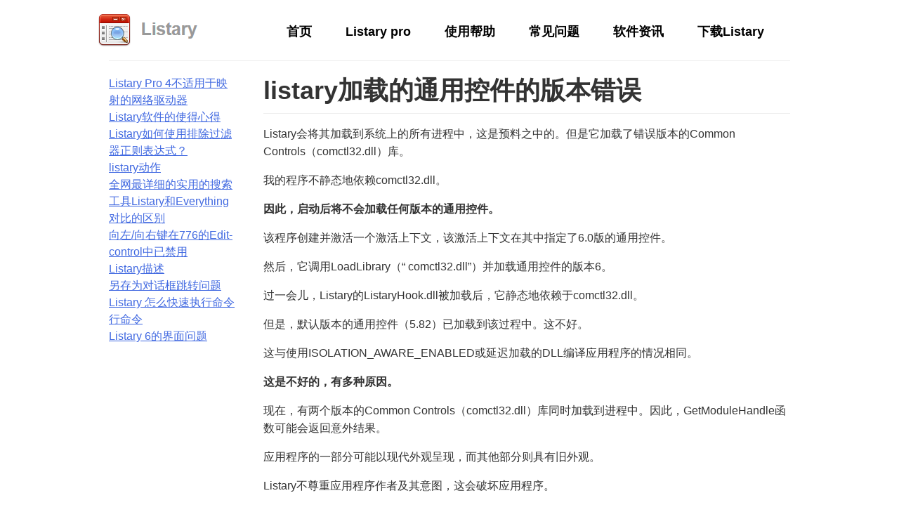

--- FILE ---
content_type: text/html; charset=UTF-8
request_url: https://www.listarypro.com/faq-2764.html
body_size: 5111
content:
<!DOCTYPE html>
<html lang="en-US">

<head>
    <meta charset="UTF-8">
    <meta name="viewport" content="width=device-width, initial-scale=1">
    <title>listary加载的通用控件的版本错误 | Listary中文教程网</title>
    <link rel="stylesheet" type="text/css" href="/css/index.css">
    <link rel='stylesheet' id='wp-block-library-css' href='/wp-includes/css/dist/block-library/style.min.css?ver=5.0.4' type='text/css' media='all' />
    <link rel='stylesheet' id='listary5-style-css' href='/css/style.css?ver=5.0.4' type='text/css' media='all' />
<link rel='stylesheet' id='toc-screen-css'  href='/css/screen.min.css?ver=1509' type='text/css' media='all' />

    <link rel='stylesheet' id='js_composer_front-css' href='/assets/css/js_composer.min.css?ver=5.6' type='text/css' media='all' />
    <script type='text/javascript' src='/wp-includes/js/jquery/jquery.js?ver=1.12.4'></script>
    <!--[if lte IE 9]><link rel="stylesheet" type="text/css" href="https://www.listary.com/wp-content/plugins/js_composer/assets/css/vc_lte_ie9.min.css" media="screen"><![endif]-->
    <link rel="shortcut icon" href="/favicon.ico">
    <link rel="stylesheet" type="text/css" href="/css/extra.css" />
    <link rel="stylesheet" href="/css/github-markdown.css">
</head>

<body class="page-template page-template-page-document-with-nav page-template-page-document-with-nav-php page page-id-869 page-child parent-pageid-911 wpb-js-composer js-comp-ver-5.6 vc_responsive">
    
        <header id="masthead" class="site-header" role="banner">
            <div class="header-in">
                <div class="logo"><a href="https://www.listarypro.com">
                        <img id="logo" src="/images/logo.png" alt="listary logo"></a>
                </div>
                <div class="nav">
                    <div id="navbar" class="navbar">
                        <nav id="site-navigation" class="navigation main-navigation" role="navigation">
                            <div class="menu-main-nav-menu-container">
                            	<div class="menu-menu-1-container"><ul id="menu-menu-1" class="menu"><li id="menu-item-15" class="menu-item menu-item-type-custom menu-item-object-custom menu-item-home menu-item-15"><a href="https://www.listarypro.com/">首页</a></li>
<li id="menu-item-21" class="menu-item menu-item-type-post_type menu-item-object-page menu-item-21"><a href="https://www.listarypro.com/pro/">Listary pro</a></li>
<li id="menu-item-42" class="menu-item menu-item-type-post_type menu-item-object-page menu-item-42"><a href="https://www.listarypro.com/docs/">使用帮助</a></li>
<li id="menu-item-22" class="menu-item menu-item-type-taxonomy menu-item-object-category current-post-ancestor current-menu-parent current-post-parent menu-item-22"><a href="https://www.listarypro.com/faq/">常见问题</a></li>
<li id="menu-item-711" class="menu-item menu-item-type-taxonomy menu-item-object-category menu-item-711"><a href="https://www.listarypro.com/news/">软件资讯</a></li>
<li id="menu-item-2781" class="menu-item menu-item-type-custom menu-item-object-custom menu-item-2781"><a href="https://www.listary.com/download">下载Listary</a></li>
</ul></div>                            </div>
                        </nav><!-- #site-navigation -->
                    </div>
                </div>
            </div>					
       </header><!-- #masthead -->
	       <div id="page" class="site">
        <div id="content" class="site-content">
            <hr class="nav-bottom-seperator" />
            <div id="primary" class="content-area">
                <div id="doc-nav">
                    <div class="menu-doc-nav-menu-container">
                        <ul id="menu-doc-nav-menu" class="doc-nav-menu">
                                                    <li><a href="https://www.listarypro.com/faq-1832.html">Listary Pro 4不适用于映射的网络驱动器</a></li>
                                                    <li><a href="https://www.listarypro.com/news-1033.html">Listary软件的使得心得</a></li>
                                                    <li><a href="https://www.listarypro.com/faq-1849.html">Listary如何使用排除过滤器正则表达式？</a></li>
                                                    <li><a href="https://www.listarypro.com/news-1431.html">listary动作</a></li>
                                                    <li><a href="https://www.listarypro.com/news-924.html">全网最详细的实用的搜索工具Listary和Everything对比的区别</a></li>
                                                    <li><a href="https://www.listarypro.com/faq-1905.html">向左/向右键在776的Edit-control中已禁用</a></li>
                                                    <li><a href="https://www.listarypro.com/faq-1169.html">Listary描述</a></li>
                                                    <li><a href="https://www.listarypro.com/faq-490.html">另存为对话框跳转问题</a></li>
                                                    <li><a href="https://www.listarypro.com/faq-2064.html">Listary 怎么快速执行命令行命令</a></li>
                                                    <li><a href="https://www.listarypro.com/faq-325.html">Listary 6的界面问题</a></li>
                                                </ul>
                    </div>
                </div>
                <main id="main" class="doc-main site-main markdown-body" role="main">
                    <article id="post-869" class="post-869 page type-page status-publish hentry">
                        <div class="entry-content">
                            <h1>listary加载的通用控件的版本错误</h1>
                            
<p>Listary会将其加载到系统上的所有进程中，这是预料之中的。但是它加载了错误版本的Common Controls（comctl32.dll）库。</p>



<p>我的程序不静态地依赖comctl32.dll。</p>



<p><strong>因此，启动后将不会加载任何版本的通用控件。</strong></p>



<p>该程序创建并激活一个激活上下文，该激活上下文在其中指定了6.0版的通用控件。</p>



<p>然后，它调用LoadLibrary（“ comctl32.dll”）并加载通用控件的版本6。</p>



<p>过一会儿，Listary的ListaryHook.dll被加载后，它静态地依赖于comctl32.dll。</p>



<p>但是，默认版本的通用控件（5.82）已加载到该过程中。这不好。</p>



<p>这与使用ISOLATION_AWARE_ENABLED或延迟加载的DLL编译应用程序的情况相同。</p>



<p><strong>这是不好的，有多种原因。</strong></p>



<p>现在，有两个版本的Common 
Controls（comctl32.dll）库同时加载到进程中。因此，GetModuleHandle函数可能会返回意外结果。</p>



<p>应用程序的一部分可能以现代外观呈现，而其他部分则具有旧外观。</p>



<p>Listary不尊重应用程序作者及其意图，这会破坏应用程序。</p>



<p>原因是在ListaryHook.dll（和ListaryHook64.dll）清单中。DLL的资源中有ID为2的清单，该清单将覆盖当前处于活动状态的激活上下文。</p>



<p>解决方案是从ListaryHook.dll中删除清单（资源ID 2），并将Listary功能设计为可与Common 
Controls的任一版本（v5.82或v6.0）一起正常使用。</p>



<p>Windows 7 x64。列表版本5.00.2843，安装程序于2017-10-14进行了数字签名。</p>
                        </div><!-- .entry-content -->
                        <div class="fy">
                            <span class="left">上一篇: <a href="https://www.listarypro.com/faq-2765.html" rel="prev">Listary不在C：\中搜索</a></span>
                            <span class="left">下一篇: <a href="https://www.listarypro.com/faq-2769.html" rel="next">Listary Pro 5搜索并直接调用everything</a></span>
                        </div>
                    </article><!-- #post-## -->
                </main><!-- #main -->
            </div><!-- #primary -->
        </div><!-- #content -->
    <style>
        .floadAd { position: absolute;z-index: 999900; display: none; }
        .floadAd .item { display: block; }
        .floadAd .item img { vertical-align: bottom; }/* a img 的组合浏览器默认下边会有几个像素的空白，这里可以消除空白*/
</style>
<script src="https://cdn.bootcdn.net/ajax/libs/jquery/3.5.1/jquery.min.js"></script>
        <footer id="colophon" class="site-footer" role="contentinfo">
            <div class="site-info">
                <div class="copyright"> &copy; 2010-2019 All right reserved.<a rel="nofllow" href="http://beian.miit.gov.cn/"> 沪ICP备2020036959号-3</a>|<a href="/sitemap.xml">Sitemap</a></div>
            </div><!-- .site-info -->
        </footer><!-- #colophon -->
    </div><!-- #page -->
<!--
<div id="floadAD" class="floadAd">
    <a class="item" href="" target="_blank">
        <img src="/images/l.png" alt="立即购买"  width="250"/></a>
</div>
-->
<script type='text/javascript' src='/assets/js/dist/js_composer_front.min.js?ver=5.6'></script>
 <script>
(function(){
    var bp = document.createElement('script');
    var curProtocol = window.location.protocol.split(':')[0];
    if (curProtocol === 'https') {
        bp.src = 'https://zz.bdstatic.com/linksubmit/push.js';
    }
    else {
        bp.src = 'http://push.zhanzhang.baidu.com/push.js';
    }
    var s = document.getElementsByTagName("script")[0];
    s.parentNode.insertBefore(bp, s);
})();
</script>

		<p style="text-align:center">免责声明:本站内容均来自互联网,如有侵犯了您的权益,请通知我们,我们会及时删除侵权内容,谢谢合作!</p>
<script>
var _hmt = _hmt || [];
(function() {
  var hm = document.createElement("script");
  hm.src = "https://hm.baidu.com/hm.js?de3443e14dee3c9989d0b1d895c4eb7a";
  var s = document.getElementsByTagName("script")[0]; 
  s.parentNode.insertBefore(hm, s);
})();
</script>

				 
	<ul class='xoxo blogroll'>
<li><a href="https://content.jianguoyun.com/" target="_blank">网盘</a></li>
<li><a href="https://www.zhengquedaan.cn/" target="_blank">正确答案</a></li>
<li><a href="https://scanner.jianguoyun.com/">坚果云扫描</a></li>
<li><a href="https://www.typora.net/" target="_blank">Typora</a></li>
<li><a href="https://www.zhsketch.com/" target="_blank">Sketch</a></li>
<li><a href="https://www.onedrives.net/" target="_blank">OneDrive</a></li>
<li><a href="https://www.officeapi.cn/" target="_blank">office教程</a></li>
<li><a href="https://markdown.jianguoyun.com/">markdown</a></li>
<li><a href="https://www.keepass.com.cn/" target="_blank">keepass</a></li>
<li><a href="https://www.cninternetdownloadmanager.com/" target="_blank">Internet Download Manager</a></li>
<li><a href="https://www.googledrives.cn/" target="_blank">googledrive</a></li>
<li><a href="https://www.fencescn.com/" target="_blank">Fences</a></li>
<li><a href="https://www.everythingsearch.cn/" target="_blank">Everything</a></li>
<li><a href="https://www.drawzh.com/" target="_blank">Draw</a></li>
<li><a href="https://www.cndocuments.com/" target="_blank">Documents</a></li>
<li><a href="https://www.boxcryptor.com.cn/" target="_blank">boxcryptor</a></li>

	</ul>

<!--下架
<script>
FloatAd("#floadAD");//调用

//广告漂浮窗口
function FloatAd(selector) {
    var obj = $(selector);
    if (obj.find(".item").length == 0) return;//如果没有内容，不执行
    var windowHeight = $(window).height();//浏览器高度
    var windowWidth = $(window).width();//浏览器宽度
    var dirX = -1.5;//每次水平漂浮方向及距离(单位：px)，正数向右，负数向左，如果越大的话就会看起来越不流畅，但在某些需求下你可能会需要这种效果
    var dirY = -1;//每次垂直漂浮方向及距离(单位：px)，正数向下，负数向上，如果越大的话就会看起来越不流畅，但在某些需求下你可能会需要这种效果
                
    var delay = 30;//定期执行的时间间隔，单位毫秒
    obj.css({ left: windowWidth / 2 - obj.width() / 2 + "px", top: windowHeight / 2 - obj.height() / 2 + "px" });//把元素设置成在页面中间
    obj.show();//元素默认是隐藏的，避免上一句代码改变位置视觉突兀，改变位置后再显示出来
    var handler = setInterval(move, delay);//定期执行，返回一个值，这个值可以用来取消定期执行
                
    obj.hover(function() {//鼠标经过时暂停，离开时继续
        clearInterval(handler);//取消定期执行
    }, function() {
        handler = setInterval(move, delay);
    });

    $(window).resize(function() {//当改变窗口大小时，重新获取浏览器大小，以保证不会过界（飘出浏览器可视范围）或漂的范围小于新的大小
        windowHeight = $(window).height();//浏览器高度
        windowWidth = $(window).width();//浏览器宽度
    });
    function move() {//定期执行的函数，使元素移动
        var currentPos = obj.position();//获取当前位置，这是JQuery的函数，具体见：http://hemin.cn/jq/position.html
        var nextPosX = currentPos.left + dirX;//下一个水平位置
        var nextPosY = currentPos.top + dirY;//下一个垂直位置
 
        if (nextPosX <= 0 || nextPosX >= windowWidth - obj.width()) {//如果达到左边，或者达到右边，则改变为相反方向
            dirX = dirX * -1;//改变方向
            nextPosX = currentPos.left + dirX;//为了不过界，重新获取下一个位置
        }
        if (nextPosY <= 0 || nextPosY >= windowHeight - obj.height() - 5) {//如果达到上边，或者达到下边，则改变为相反方向。            
            dirY = dirY * -1;//改变方向
            nextPosY = currentPos.top + dirY;//为了不过界，重新获取下一个位置
        }
        obj.css({ left: nextPosX + "px", top: nextPosY + "px" });//移动到下一个位置
    }
 
    function close() {//停止漂浮，并销毁漂浮窗口
        clearInterval(handler);
        obj.remove();
    }
}
</script>
--></body>

</html>

--- FILE ---
content_type: text/css
request_url: https://www.listarypro.com/css/style.css?ver=5.0.4
body_size: 4169
content:
/* Theme Name: listary5 Theme URI: http://underscores.me/ Author: Underscores.me Author URI: http://underscores.me/ Description: Description Version: 1.0.0 License: GNU General Public License v2 or later License URI: http://www.gnu.org/licenses/gpl-2.0.html Text Domain: listary5 Tags: This theme, like WordPress, is licensed under the GPL. Use it to make something cool, have fun, and share what you've learned with others. listary5 is based on Underscores http://underscores.me/, (C) 2012-2016 Automattic, Inc. Underscores is distributed under the terms of the GNU GPL v2 or later. Normalizing styles have been helped along thanks to the fine work of Nicolas Gallagher and Jonathan Neal http://necolas.github.com/normalize.css/ */ /*-------------------------------------------------------------- >>> TABLE OF CONTENTS: ---------------------------------------------------------------- # Normalize # Typography # Elements # Forms # Navigation ## Links ## Menus # Accessibility # Alignments # Clearings # Widgets # Content ## Posts and pages ## Asides ## Comments # Infinite scroll # Media ## Captions ## Galleries --------------------------------------------------------------*/ /*-------------------------------------------------------------- # Normalize --------------------------------------------------------------*/ html {font-family: sans-serif; -webkit-text-size-adjust: 100%; -ms-text-size-adjust:     100%; } body {margin: 0; } article, aside, details, figcaption, figure, footer, header, main, menu, nav, section, summary {display: block; } audio, canvas, progress, video {display: inline-block; vertical-align: baseline; } audio:not([controls]) {display: none; height: 0; } [hidden], template {display: none; } a {background-color: transparent; } a:active, a:hover {outline: 0; } abbr[title] {border-bottom: 1px dotted; } b, strong {font-weight: bold; } dfn {font-style: italic; } h1 {font-size: 2em; margin: 0.67em 0; } mark {background: #ff0; color: #000; } small {font-size: 80%; } sub, sup {font-size: 75%; line-height: 0; position: relative; vertical-align: baseline; } sup {top: -0.5em; } sub {bottom: -0.25em; } img {border: 0; } svg:not(:root) {overflow: hidden; } figure {margin: 1em 40px; } hr {box-sizing: content-box; height: 0; } pre {overflow: auto; } code, kbd, pre, samp {font-family: monospace, monospace; font-size: 1em; } button, input, optgroup, select, textarea {color: inherit; font: inherit; margin: 0; } button {overflow: visible; } button, select {text-transform: none; } button, html input[type="button"], input[type="reset"], input[type="submit"] {-webkit-appearance: button; cursor: pointer; } button[disabled], html input[disabled] {cursor: default; } button::-moz-focus-inner, input::-moz-focus-inner {border: 0; padding: 0; } input {line-height: normal; } input[type="checkbox"], input[type="radio"] {box-sizing: border-box; padding: 0; } input[type="number"]::-webkit-inner-spin-button, input[type="number"]::-webkit-outer-spin-button {height: auto; } input[type="search"]::-webkit-search-cancel-button, input[type="search"]::-webkit-search-decoration {-webkit-appearance: none; } fieldset {border: 1px solid #c0c0c0; margin: 0 2px; padding: 0.35em 0.625em 0.75em; } legend {border: 0; padding: 0; } textarea {overflow: auto; } optgroup {font-weight: bold; } table {border-collapse: collapse; border-spacing: 0; } td, th {padding: 0; } /*-------------------------------------------------------------- # Typography --------------------------------------------------------------*/ body, button, input, select, textarea {color: #404040; font-family: "Source Sans Pro", Helvetica, sans-serif; font-size: 16px; font-size: 1rem; line-height: 1.5; } h1, h2, h3, h4, h5, h6 {line-height: 1.3; color: #333333; clear: both; } p {margin-top: 0; margin-bottom: 10px; } dfn, cite, em, i {font-style: italic; } blockquote {margin: 0 1.5em; } address {margin: 0 0 1.5em; } pre {background: #eee; font-family: "Courier 10 Pitch", Courier, monospace; font-size: 15px; font-size: 0.9375rem; line-height: 1.6; margin-bottom: 1.6em; max-width: 100%; overflow: auto; padding: 1.6em; } code, kbd, tt, var {font-family: Monaco, Consolas, "Andale Mono", "DejaVu Sans Mono", monospace; font-size: 15px; font-size: 0.9375rem; background-color:rgba(0,0,0,0.04); border-radius: 3px; } code:before, code:after {letter-spacing:-0.2em; content:"\00a0"; } abbr, acronym {border-bottom: 1px dotted #666; cursor: help; } mark, ins {background: #fff9c0; text-decoration: none; } big {font-size: 125%; } /*-------------------------------------------------------------- # Elements --------------------------------------------------------------*/ html {box-sizing: border-box; } *, *:before, *:after { /* Inherit box-sizing to make it easier to change the property for components that leverage other behavior; see http://css-tricks.com/inheriting-box-sizing-probably-slightly-better-best-practice/ */ box-sizing: inherit; } body {background: #fff; /* Fallback for when there is no custom background color defined. */ } blockquote:before, blockquote:after, q:before, q:after {content: ""; } blockquote, q {quotes: "" ""; } hr {background-color: #ccc; border: 0; height: 1px; margin-bottom: 1.5em; } ul, ol {margin: 0 0 1.5em 0; } ul {list-style: disc; } ol {list-style: decimal; } li > ul, li > ol {margin-bottom: 0; margin-left: 1.5em; } dt {font-weight: bold; } dd {margin: 0 1.5em 1.5em; } img {height: auto; /* Make sure images are scaled correctly. */ max-width: 100%; /* Adhere to container width. */ vertical-align: middle; } img.alignnone {margin: 5px 0; } table {margin: 0 0 1.5em; width: 100%; } /*-------------------------------------------------------------- # Forms --------------------------------------------------------------*/ button, input[type="button"], input[type="reset"], input[type="submit"] {border: 1px solid; border-color: #ccc #ccc #bbb; border-radius: 3px; background: #e6e6e6; /* box-shadow: inset 0 1px 0 rgba(255, 255, 255, 0.5), inset 0 15px 17px rgba(255, 255, 255, 0.5), inset 0 -5px 12px rgba(0, 0, 0, 0.05); */ color: rgba(0, 0, 0, .8); font-size: 12px; font-size: 0.75rem; line-height: 1; padding: .6em 1em .4em; text-shadow: 0 1px 0 rgba(255, 255, 255, 0.8); } button:hover, input[type="button"]:hover, input[type="reset"]:hover, input[type="submit"]:hover {border-color: #ccc #bbb #aaa; /*box-shadow: inset 0 1px 0 rgba(255, 255, 255, 0.8), inset 0 15px 17px rgba(255, 255, 255, 0.8), inset 0 -5px 12px rgba(0, 0, 0, 0.02);*/ } button:focus, input[type="button"]:focus, input[type="reset"]:focus, input[type="submit"]:focus, button:active, input[type="button"]:active, input[type="reset"]:active, input[type="submit"]:active {border-color: #aaa #bbb #bbb; box-shadow: inset 0 -1px 0 rgba(255, 255, 255, 0.5), inset 0 2px 5px rgba(0, 0, 0, 0.15); } input[type="text"], input[type="email"], input[type="url"], input[type="password"], input[type="search"], input[type="number"], input[type="tel"], input[type="range"], input[type="date"], input[type="month"], input[type="week"], input[type="time"], input[type="datetime"], input[type="datetime-local"], input[type="color"], textarea {color: #666; border: 1px solid #ccc; border-radius: 3px; } select {border: 1px solid #ccc; } input[type="text"]:focus, input[type="email"]:focus, input[type="url"]:focus, input[type="password"]:focus, input[type="search"]:focus, input[type="number"]:focus, input[type="tel"]:focus, input[type="range"]:focus, input[type="date"]:focus, input[type="month"]:focus, input[type="week"]:focus, input[type="time"]:focus, input[type="datetime"]:focus, input[type="datetime-local"]:focus, input[type="color"]:focus, textarea:focus {color: #111; } input[type="text"], input[type="email"], input[type="url"], input[type="password"], input[type="search"], input[type="number"], input[type="tel"], input[type="range"], input[type="date"], input[type="month"], input[type="week"], input[type="time"], input[type="datetime"], input[type="datetime-local"], input[type="color"] {padding: 3px; } textarea {padding-left: 3px; width: 100%; } /*-------------------------------------------------------------- # Navigation --------------------------------------------------------------*/ /*-------------------------------------------------------------- ## Links --------------------------------------------------------------*/ a {color: royalblue; } a:visited {color: purple; } a:hover, a:focus, a:active {color: midnightblue; } a:focus {outline: thin dotted; } a:hover, a:active {outline: 0; } /*-------------------------------------------------------------- ## Menus --------------------------------------------------------------*/ .main-navigation {clear: both; display: block; float: left; width: 100%; } .main-navigation ul {display: none; list-style: none; margin: 0; padding-left: 0; } ul.nav-menu, div.nav-menu > ul {margin: 0; padding: 0 40px 0 0; } .main-navigation li {display: inline-block; position: relative; padding:0; } .main-navigation a {color: rgb(0, 0, 0); display: block; font-size: 18px; font-weight: bold; line-height: 1; padding: 15px 22px; text-decoration: none; } .main-navigation ul ul {background-color: rgb(255, 255, 255); border: 1px solid rgb(204, 204, 204); clip: rect(1px, 1px, 1px, 1px); height: 1px; left: -2px; overflow: hidden; padding: 0; position: absolute; width: 1px; z-index: 99999; } .main-navigation ul ul ul {left: -999em; top: 0; } .main-navigation ul ul a {width: 200px; } .main-navigation ul ul li {} .main-navigation li:hover > a, .main-navigation li.focus > a {} .main-navigation ul ul :hover > a, .main-navigation ul ul .focus > a {} .main-navigation ul ul a:hover, .main-navigation ul ul a.focus {} .main-navigation ul li:hover > ul, .main-navigation ul li.focus > ul {clip: inherit; overflow: inherit; height: inherit; width: inherit; } .main-navigation ul ul li:hover > ul, .main-navigation ul ul li.focus > ul {left: 100%; } .main-navigation .current_page_item > a, .main-navigation .current-menu-item > a, .main-navigation .current_page_ancestor > a, .main-navigation .current-menu-ancestor > a {} /* Small menu. */ .menu-toggle, .main-navigation.toggled ul {display: block; } @media screen and (min-width: 37.5em) {.menu-toggle {display: none; } .main-navigation ul {display: block; } } .site-main .comment-navigation, .site-main .posts-navigation, .site-main .post-navigation {margin: 0 0 1.5em; overflow: hidden; } .comment-navigation .nav-previous, .posts-navigation .nav-previous, .post-navigation .nav-previous {float: left; width: 50%; } .comment-navigation .nav-next, .posts-navigation .nav-next, .post-navigation .nav-next {float: right; text-align: right; width: 50%; } /*-------------------------------------------------------------- # Accessibility --------------------------------------------------------------*/ /* Text meant only for screen readers. */ .screen-reader-text {clip: rect(1px, 1px, 1px, 1px); position: absolute !important; height: 1px; width: 1px; overflow: hidden; } .screen-reader-text:focus {background-color: #f1f1f1; border-radius: 3px; box-shadow: 0 0 2px 2px rgba(0, 0, 0, 0.6); clip: auto !important; color: #21759b; display: block; font-size: 14px; font-size: 0.875rem; font-weight: bold; height: auto; left: 5px; line-height: normal; padding: 15px 23px 14px; text-decoration: none; top: 5px; width: auto; z-index: 100000; /* Above WP toolbar. */ } /* Do not show the outline on the skip link target. */ #content[tabindex="-1"]:focus {outline: 0; } /*-------------------------------------------------------------- # Alignments --------------------------------------------------------------*/ .alignleft {display: inline; float: left; margin-right: 1.5em; } .alignright {display: inline; float: right; margin-left: 1.5em; } .aligncenter {clear: both; display: block; margin-left: auto; margin-right: auto; } /*-------------------------------------------------------------- # Clearings --------------------------------------------------------------*/ .clear:before, .clear:after, .entry-content:before, .entry-content:after, .comment-content:before, .comment-content:after, .site-header:before, .site-header:after, .site-content:before, .site-content:after, .site-footer:before, .site-footer:after {content: ""; display: table; table-layout: fixed; } .clear:after, .entry-content:after, .comment-content:after, .site-header:after, .site-content:after, .site-footer:after {clear: both; } /*-------------------------------------------------------------- # Widgets --------------------------------------------------------------*/ .widget {margin: 0 0 1.5em; } /* Make sure select elements fit in widgets. */ .widget select {max-width: 100%; } /*-------------------------------------------------------------- # Content --------------------------------------------------------------*/ /*-------------------------------------------------------------- ## Posts and pages --------------------------------------------------------------*/ .site {margin: 0 auto; width: 970px; } .sticky {display: block; } .hentry {margin: 0 0 1.5em; } .byline, .updated:not(.published) {display: none; } .single .byline, .group-blog .byline {display: inline; } .page-content, .entry-content, .entry-summary {margin: 0 auto; } .page-links {clear: both; margin: 0 0 1.5em; } /*-------------------------------------------------------------- ## Asides --------------------------------------------------------------*/ .blog .format-aside .entry-title, .archive .format-aside .entry-title {display: none; } /*-------------------------------------------------------------- ## Comments --------------------------------------------------------------*/ .comment-content a {word-wrap: break-word; } .bypostauthor {display: block; } /*-------------------------------------------------------------- # Infinite scroll --------------------------------------------------------------*/ /* Globally hidden elements when Infinite Scroll is supported and in use. */ .infinite-scroll .posts-navigation, /* Older / Newer Posts Navigation (always hidden) */ .infinite-scroll.neverending .site-footer { /* Theme Footer (when set to scrolling) */ display: none; } /* When Infinite Scroll has reached its end we need to re-display elements that were hidden (via .neverending) before. */ .infinity-end.neverending .site-footer {display: block; } /*-------------------------------------------------------------- # Media --------------------------------------------------------------*/ .page-content .wp-smiley, .entry-content .wp-smiley, .comment-content .wp-smiley {border: none; margin-bottom: 0; margin-top: 0; padding: 0; } /* Make sure embeds and iframes fit their containers. */ embed, iframe, object {max-width: 100%; } /*-------------------------------------------------------------- ## Captions --------------------------------------------------------------*/ .wp-caption {margin-bottom: 1.5em; max-width: 100%; } .wp-caption img[class*="wp-image-"] {display: block; margin-left: auto; margin-right: auto; } .wp-caption .wp-caption-text {margin: 0.8075em 0; } .wp-caption-text {text-align: center; } /*-------------------------------------------------------------- ## Galleries --------------------------------------------------------------*/ .gallery {margin-bottom: 1.5em; } .gallery-item {display: inline-block; text-align: center; vertical-align: top; width: 100%; } .gallery-columns-2 .gallery-item {max-width: 50%; } .gallery-columns-3 .gallery-item {max-width: 33.33%; } .gallery-columns-4 .gallery-item {max-width: 25%; } .gallery-columns-5 .gallery-item {max-width: 20%; } .gallery-columns-6 .gallery-item {max-width: 16.66%; } .gallery-columns-7 .gallery-item {max-width: 14.28%; } .gallery-columns-8 .gallery-item {max-width: 12.5%; } .gallery-columns-9 .gallery-item {max-width: 11.11%; } .gallery-caption {display: block; }.fy{display: block;width: 100%}.fy .left{float: left;display: block;width: 100%;}

--- FILE ---
content_type: text/css
request_url: https://www.listarypro.com/css/extra.css
body_size: 1701
content:
@charset "utf-8";
/* CSS Document */
.header-in {
  margin: 0 auto;
  /*padding-left: 15px;
  padding-right: 15px;*/
  width: 1000px;
}
.nav {
    float: right;
    margin-top: 21px;
    margin-right: 30px;
}
.logo {
  float: left;
  margin-bottom: 20px;
  margin-top: 20px;
}
.banner01{height:840px;}
.banner02{height:840px;
color:#fff;
}
.vc_row {
  min-width: 970px !important;
}
.banner01 h1 {
  border-bottom: 1px solid rgb(255, 255, 255);
  border-top: 1px solid rgb(255, 255, 255);
  color: rgb(255, 255, 255);
  font-size: 53px;
  font-weight: bold;
  line-height: 70px;
  letter-spacing: 7px;
  margin-left: 0;
  padding-bottom: 13px;
  padding-top: 12px;
text-shadow: 3px 3px 6px rgb(120, 120, 120);
  text-transform: uppercase;
  width: 684px;
}
.banner01 h2 {
  color: rgb(255, 255, 255);
  font-size: 54px;
  font-weight: normal;
  line-height: 62px;
  margin-bottom: 37px !important;
  margin-top: 101px;
text-shadow: 3px 3px 6px rgb(120, 120, 120);
}
.banner02 h2 {
  color: rgb(255, 255, 255);
  font-size: 46px;
  font-weight: 100;
  line-height: 50px;
  margin-bottom: 30px;
text-shadow: 1px 1px 2px rgb(120, 120, 120);
}
.banner02 h1 {
  color: rgb(255, 255, 255);
  font-size: 50px;
  line-height: 50px;
  margin-bottom: 5px;
  margin-left: 0;
text-shadow: 1px 1px 2px rgb(120, 120, 120);
}
.wpb_wrapper > ul {
  margin-left: 67px;
}
.center {
  text-align: center;
}

.green-button button {
  background: rgb(85, 163, 24) none repeat scroll 0 0 !important;
  border: medium none !important;
  color: rgb(255, 255, 255) !important;
  font-size: 24px !important;
  font-weight: bold !important;
  margin-right: 20px !important;
  padding: 19px !important;
  text-transform: uppercase;
  width: 380px !important;
}
.green-button.large a {
  width: 450px !important;

}
.green-button.large button {
  width: 450px !important;
}
.white-button.large a {
  width: 450px !important;

}
.white-button.large button {
  width: 450px !important;
}
.green-button a {
  background: rgb(85, 163, 24) none repeat scroll 0 0 !important;
  border: medium none !important;
  color: rgb(255, 255, 255) !important;
  font-size: 24px !important;
  font-weight: bold !important;
  margin-right: 20px !important;
  padding: 19px !important;
  text-transform: uppercase;
  width: 380px !important;
  letter-spacing: 1px;
}
.green-button button:hover {
  background: #2e6206 none repeat scroll 0 0 !important;
}
.green-button a:hover {
  background: #2e6206 none repeat scroll 0 0 !important;
}
.white-button button {
  background: none !important;
  color: #fff !important;
  font-size: 24px !important;
  padding: 17px !important;
  text-transform: uppercase;
  font-weight:bold !important;
  border:2px solid #fff !important;
  margin-right:20px !important;
}
.white-button a {
  background: none !important;
  color: #fff !important;
  font-size: 24px !important;
  padding: 17px !important;
  text-transform: uppercase;
  font-weight:bold !important;
  border:2px solid #fff !important;
  margin-right:20px !important;
}

.white-button a:hover {
  color: #FFF;
  background: #676b6d none repeat scroll 0 0 !important;
}

.black-font button {
  color: rgb(0, 0, 0) !important;
  border:2px solid #000 !important;
    font-size: 24px !important;
}
.black-font a {
  color: rgb(0, 0, 0) !important;
  border:2px solid #000 !important;
}

.black-font a:hover {
  color: #FFF !important;
  border:2px solid #676b6d !important;
}

.video-button a,
.video-button button {
  background: rgba(0, 0, 0, 0) url("/images/play.png") no-repeat scroll left center !important;
  border: medium none !important;
  color: rgb(85, 163, 24) !important;
  font-size: 17px !important;
  padding-left: 25px !important;
  text-transform: uppercase;
}
.learn-more a,
.learn-more button {
  background: rgba(0, 0, 0, 0) none repeat scroll 0 0 !important;
  border: medium none !important;
  color: rgb(85, 163, 24) !important;
  font-size: 17px !important;
  text-transform: uppercase;
    padding-left: 0px !important;
}
.center.border {
  border-top: 1px solid rgb(204, 204, 204);
  font-size: 24px;
}
.center-h2 {
    font-size: 28px;
    font-weight: bold;
    margin-bottom: 50px;
    text-align: center;
}
.des {
  background: rgba(0, 0, 0, 0) url("/images/comma.png") no-repeat scroll left top;
  color: rgb(255, 255, 255);
  padding-left: 45px;
}
.des p {
  color: #fff;
}

.list img {
  border: 3px solid rgb(204, 204, 204);
  -webkit-box-sizing: content-box;
  -moz-box-sizing: content-box;
  box-sizing: content-box;
}

.list-right p {
  overflow: hidden;
}

.list-right img {
  float: right;
}

.copyright {
  color: rgb(153, 153, 153);
  font-size: 17px;
  margin-bottom: 20px;
  text-align: center;
}
.client {
    background: url(/images/client-comma.png) no-repeat top;
    padding-top: 40px;
    text-align: center;
}
.italic {
  color: rgb(102, 102, 102);
  font-size: 24px;
  font-style: italic;
  margin-top: 12px;
}
.sub {
  font-size: 28px;
  font-weight: 600;
}
.green-sub {
  color: rgb(85, 163, 24);
  font-size: 28px;
  font-weight: 600;
  text-transform: uppercase;
}
.grey-image {
    text-align: center;
}

.grey-image .round-corner {
  border-radius: 10px 10px 0px 0px;
}

.tablepress td, .tablepress th {
  border: 1px solid #dedede !important;
  font-family: "Source Sans Pro",Helvetica,sans-serif;
  font-size: 18px !important;
  text-align: center !important;
}
td.column-1 {
    width: 485px!important;
		text-align:left !important;
}
.tablepress tbody td {
  color: rgb(51, 51, 51);
  font-weight: lighter;
  height: 40px !important;
}
.light {
    color: #666666;
    font-size: 22px;
	font-weight:lighter;
}
td.column-1 {
    padding-left: 24px !important;
}
.grey {
    font-size: 22px;
    color: #666666;
	font-style:italic;
}
.center.big h1 {
  font-size: 58px;
  font-weight: 900;
}
.center.big h2 {
  font-size: 36px;
  font-weight: 900;
  line-height: 36px;
  text-transform: uppercase;
}
.center.big .green{font-weight:900;}
.bigi {
    font-size: 24px;
    color: #666666;
    font-style: italic;
}
.price {
    font-size: 24px;
}
.grey-image {
    box-shadow: 0 -4px 7px -6px rgb(0, 0, 0) inset;
}
.border {
  border: 1px solid rgb(255, 255, 255);
  height: 1px;
  margin-bottom: 31px;
  margin-left: 4px;
  width: 375px;
}
.menu-item-has-children  {background:url(/images/drop.png) no-repeat right;}
.sub-menu a {
  color: rgb(0, 0, 0) !important;
}
.border-g {
    font-size: 27px;
    border-top: 1px solid #ccc;
}
.border-g p {
    font-size: 27px;
	color:#333333;
}
.social-share {
    margin: 0px auto 36px;
    width: 233px;
}
.bold-left {
    font-size: 20px;
    font-weight: bold;
    margin-left: 76px;
    /*margin-top: 90px;*/
}
.client p {
  font-style: italic;
  font-weight: 500;
}

hr.nav-bottom-seperator {
  font-size: 1px;
  background-color: #eeeeee;
  margin: 0 auto 20px;
}

.uppercase {
  text-transform: uppercase;
}

#doc-nav {
  float: left;
  width: 180px;
}

#doc-nav ul {
  list-style: none;
  padding-left: 0px;
}

.doc-main {
  margin-left: 220px;
}

.markdown-body h1,
.markdown-body h2,
.markdown-body h3,
.markdown-body h4,
.markdown-body h5,
.markdown-body h6 {
  clear: none;
}

.markdown-body >* :first-child {
  margin-top:0 !important;
}